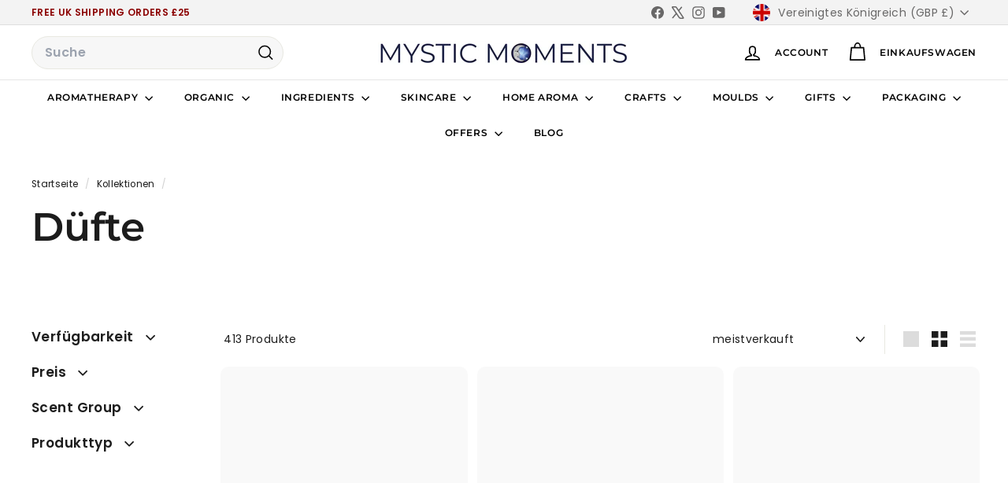

--- FILE ---
content_type: text/javascript
request_url: https://www.mysticmomentsuk.com/cdn/shop/t/288/assets/photoswipe.js?v=26893319410327140681764243861
body_size: 594
content:
import"@archetype-themes/vendors/photoswipe.min";import"@archetype-themes/vendors/photoswipe-ui-default.min";let selectors={trigger:".js-photoswipe__zoom",images:".photoswipe__image",slideshowTrack:".flickity-viewport ",activeImage:".is-selected"};export default class Photoswipe{constructor(container,sectionId){this.container=container,this.sectionId=sectionId,this.namespace=".photoswipe-"+this.sectionId,this.gallery,this.images,this.items,this.inSlideshow=!1,!(!container||container.dataset.zoom==="false")&&this.init()}init(){this.container.querySelectorAll(selectors.trigger).forEach(trigger=>{trigger.addEventListener("click",this.triggerClick.bind(this))})}triggerClick(evt){this.container.dataset&&this.container.dataset.hasSlideshow==="true"?this.inSlideshow=!0:this.inSlideshow=!1,this.items=this.getImageData();let image=this.inSlideshow?this.container.querySelector(selectors.activeImage):evt.currentTarget,index=this.inSlideshow?this.getChildIndex(image):image.dataset.index;this.initGallery(this.items,index)}getChildIndex(el){let i=0;for(;(el=el.previousSibling)!=null;)i++;return i+1}getImageData(){this.images=this.inSlideshow?this.container.querySelectorAll(selectors.slideshowTrack+selectors.images):this.container.querySelectorAll(selectors.images);let items=[],options={};return this.images.forEach(el=>{let item={msrc:el.currentSrc||el.src,src:el.getAttribute("data-photoswipe-src"),w:el.getAttribute("data-photoswipe-width"),h:el.getAttribute("data-photoswipe-height"),el,initialZoomLevel:.5};items.push(item)}),items}initGallery(items,index){document.body.classList.add("photoswipe-open");let pswpElement=document.querySelectorAll(".pswp")[0],options={allowPanToNext:!1,captionEl:!1,closeOnScroll:!1,counterEl:!1,history:!1,index:index-1,pinchToClose:!1,preloaderEl:!1,scaleMode:"zoom",shareEl:!1,tapToToggleControls:!1,getThumbBoundsFn:function(index2){let pageYScroll=window.pageYOffset||document.documentElement.scrollTop,thumbnail=items[index2].el,rect=thumbnail.getBoundingClientRect(),imageAspectRatio=thumbnail.naturalWidth/thumbnail.naturalHeight,containerAspectRatio=rect.width/rect.height,displayedWidth,displayedHeight,offsetX,offsetY;return imageAspectRatio>containerAspectRatio?(displayedWidth=rect.width,displayedHeight=rect.width/imageAspectRatio,offsetX=0,offsetY=(rect.height-displayedHeight)/2):(displayedHeight=rect.height,displayedWidth=rect.height*imageAspectRatio,offsetX=(rect.width-displayedWidth)/2,offsetY=0),{x:rect.left+offsetX,y:rect.top+offsetY+pageYScroll,w:displayedWidth}}};this.gallery=new PhotoSwipe(pswpElement,PhotoSwipeUI_Default,items,options),this.gallery.listen("afterChange",this.afterChange.bind(this)),this.gallery.listen("afterInit",this.afterInit.bind(this)),this.gallery.init(),this.preventiOS15Scrolling()}afterChange(){let index=this.gallery.getCurrentIndex();this.container.dispatchEvent(new CustomEvent("photoswipe:afterChange",{detail:{index}}))}afterInit(){this.container.dispatchEvent(new CustomEvent("photoswipe:afterInit"))}syncHeight(){document.documentElement.style.setProperty("--window-inner-height",`${window.innerHeight}px`)}preventiOS15Scrolling(){let initialScrollPos;/iPhone|iPad|iPod/i.test(window.navigator.userAgent)&&(this.syncHeight(),initialScrollPos=window.scrollY,document.documentElement.classList.add("pswp-open-in-ios"),window.addEventListener("resize",this.syncHeight),this.gallery.listen("destroy",()=>{document.documentElement.classList.remove("pswp-open-in-ios"),window.scrollTo(0,initialScrollPos)}))}}
//# sourceMappingURL=/cdn/shop/t/288/assets/photoswipe.js.map?v=26893319410327140681764243861
